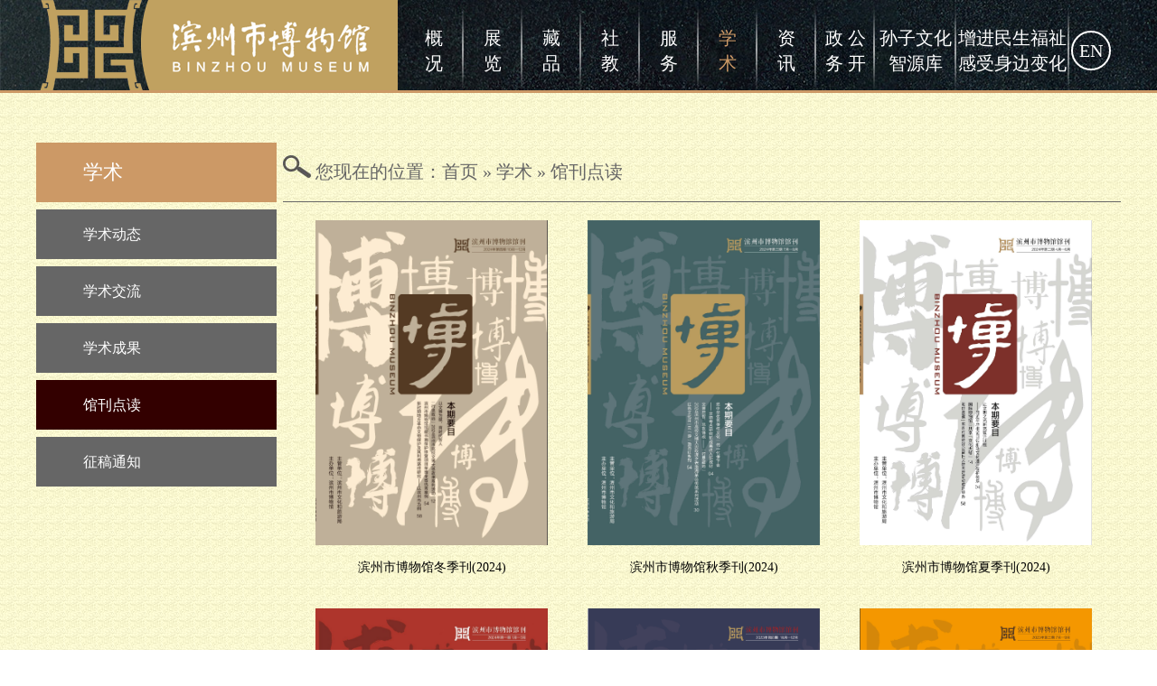

--- FILE ---
content_type: text/html; charset=UTF-8
request_url: http://www.bzsbwg.com/academic/journal
body_size: 2951
content:

  
<!DOCTYPE html>
<html>
<head>
    <meta charset="UTF-8">
    <meta http-equiv="X-UA-Compatible" content="IE=edge,chrome=1">
    <meta name="viewport" content="width=device-width, initial-scale=1, maximum-scale=1" />
    <meta name="format-detection" content="telephone=no" />
    <link rel="stylesheet" href="/static/assets/css/normalize.css">
    <link rel="stylesheet" href="/static/assets/css/index.css">
    <script>
    var _hmt = _hmt || [];
    (function() {
      var hm = document.createElement("script");
      hm.src = "https://hm.baidu.com/hm.js?6d42d188d838a2b42d7eb0f861bb5a6b";
      var s = document.getElementsByTagName("script")[0]; 
      s.parentNode.insertBefore(hm, s);
    })();
    </script>
      <link rel="stylesheet" href="/static/assets/css/columns.css">
  </head>
<body>
<div class="app" id="app">
    <!-- <style type="text/css">
html {
filter: progid:DXImageTransform.Microsoft.BasicImage(grayscale=1);
-webkit-filter: grayscale(100%);}
</style> -->
  <div class="row header">
    <div class="content">
      <div class="logo">
        <a href="/"><img src="/static/assets/img/logo.png" alt="滨州市博物馆">
          <span>滨州市博物馆</span>
        </a>
      </div>
      <div class="nav3">
        <ul>
          <li><a class="" href="/overview"><br>概<br>况</a></li>
          <li><a class="" href="/exhibition"><br>展<br>览</a></li>
          <li><a class="" href="/collection"><br>藏<br>品</a></li>
          <li><a class="" href="/activity"><br>社<br>教</a></li>
          <li><a class="" href="/service"><br>服<br>务</a></li>
          <li><a class="active" href="/academic"><br>学<br>术</a></li>
          <li><a class="" href="/information"><br>资<br>讯</a></li>
          <li><a class="" href="/affairs"><br>政 公<br>务 开</a></li>
            <li style="width: 90px;"><a class="" href="http://www.szwhzyk.com" target="_blank"><br>孙子文化<br>智源库</a></li>
<!--            <li><a class="" href="https://vr.bookan.com.cn/3492379/main/spc.html" target="_blank"><br>数字<br>博物馆</a></li>-->
            <li style="width:125px;"><a class="" href="/activity/changes" target="_blank"><br>增进民生福祉<br>感受身边变化</a></li>
            <li style='width:40px;background: none;'>
                <div style="height: 40px;border-radius: 50%;border: 2px solid white;margin-top: 85%;width: 40px;margin-left: 2px;"><a style="line-height:40px;" href="/en_index"> EN </a></div>
            </li>

        </ul>
      </div>
    </div>
  </div>

      
    <div id="main" class="row main">
      <div class="content">
        <div class="sidebar">
          <div class="title">学术</div>
          <ul>
                        <li>
              <a class="" href="/academic/trends">
                学术动态              </a>
            </li>
                        <li>
              <a class="" href="/academic/exchange">
                学术交流              </a>
            </li>
                        <li>
              <a class="" href="/academic/achievements">
                学术成果              </a>
            </li>
                        <li>
              <a class="active" href="/academic/journal">
                馆刊点读              </a>
            </li>
                        <li>
              <a class="" href="/academic/solicit-contributions">
                征稿通知              </a>
            </li>
                      </ul>
        </div>
        <div class="right">
          <div class="breadcrumbs">
            <img src="/static/assets/img/icon-search.jpg"> 
            您现在的位置：<a href="/">首页</a> » <a href="/academic">学术</a> » <a href="/academic/journal">馆刊点读</a>          </div>
          <div class="right-content">
            <style>
    .main .right .imglist li a{width:257px;height:360px;display:block;overflow:hidden;}
    .main .right .imglist li .rectangle{width:257px;height:360px;transition: all 0.6s;}
    .main .right .imglist li .rectangle:hover{transform: scale(1.4);}

</style>
<ul class="imglist">
    <li>
    <a href="/academic/journal/2633" target="_blank">
      <img class="rectangle" src="/static/img/20250224/1740366468737563.jpg" alt="" >
    </a>
    <span title="滨州市博物馆冬季刊(2024)">滨州市博物馆冬季刊(2024)</span>
  </li>
    <li>
    <a href="/academic/journal/2635" target="_blank">
      <img class="rectangle" src="/static/img/20250224/1740368719386655.png" alt="" >
    </a>
    <span title="滨州市博物馆秋季刊(2024)">滨州市博物馆秋季刊(2024)</span>
  </li>
    <li>
    <a href="/academic/journal/2630" target="_blank">
      <img class="rectangle" src="/static/img/20250221/116581752.jpg" alt="" >
    </a>
    <span title="滨州市博物馆夏季刊(2024)">滨州市博物馆夏季刊(2024)</span>
  </li>
    <li>
    <a href="/academic/journal/2632" target="_blank">
      <img class="rectangle" src="/static/img/20250221/1740130702805008.jpg" alt="" >
    </a>
    <span title="滨州市博物馆春季刊(2024)">滨州市博物馆春季刊(2024)</span>
  </li>
    <li>
    <a href="/academic/journal/2220" target="_blank">
      <img class="rectangle" src="/static/img/20240510/1715350130444681.png" alt="" >
    </a>
    <span title="滨州市博物馆冬季刊(2023)">滨州市博物馆冬季刊(2023)</span>
  </li>
    <li>
    <a href="/academic/journal/2219" target="_blank">
      <img class="rectangle" src="/static/img/20240510/1715348651951937.png" alt="" >
    </a>
    <span title="滨州市博物馆秋季刊(2023)">滨州市博物馆秋季刊(2023)</span>
  </li>
    <li>
    <a href="/academic/journal/1786" target="_blank">
      <img class="rectangle" src="/static/img/20230901/715322964.jpg" alt="" >
    </a>
    <span title="滨州市博物馆夏季刊(2023)">滨州市博物馆夏季刊(2023)</span>
  </li>
    <li>
    <a href="/academic/journal/1787" target="_blank">
      <img class="rectangle" src="/static/img/20230901/1693554133327174.jpg" alt="" >
    </a>
    <span title="滨州市博物馆春季刊(2023)">滨州市博物馆春季刊(2023)</span>
  </li>
    <li>
    <a href="/academic/journal/1607" target="_blank">
      <img class="rectangle" src="/static/img/20230227/817064471.png" alt="" >
    </a>
    <span title="滨州市博物馆冬季刊(2022)">滨州市博物馆冬季刊(2022)</span>
  </li>
  </ul>
<style>
.pagination{text-align:center;margin:1rem 0;}
.pagination a{width:33px;height:33px;line-height:33px;background-color:#cc9966;color:#ffffff;display:inline-block;}
.pagination .active{background-color:#ffffff;color:#cc9966;}
</style>
<div class="pagination">
  <a class="" style="width:85px;" href="/academic/journal/?page=1">上一页</a>
    <a class="active" href="/academic/journal/?page=1">1</a>
    <a class="" href="/academic/journal/?page=2">2</a>
    <a class="" style="width:85px;" href="/academic/journal/?page=2">下一页</a>
</div>
          </div>
        </div>
        <div class="clear"></div>
      </div>
    </div>
    <div class="row infobar">
    <div class="content">
      <div class="infobar-1">
        <p>开放时间：</p>
        <p>&nbsp;</p>
        <p>周一：全天闭馆（国家法定节假日除外）</p>
        <p>周二至周日：9:00-17:00（16:00停止入馆）</p>
        <p>*如有需要临时闭馆，届时将告示公众。</p>
      </div>
      <div class="split"></div>
      <div class="infobar-2">
        <p>交通信息：</p>
        <p>&nbsp;</p>
        <p>公交线路：</p>
        <p>西门-滨州105路公交：滨州市博物馆站下车即可到达。</p>
        <p>北门-滨州106路公交：滨州市图书馆站下车即可到达。</p>
      </div>
      <div class="split"></div>
      <div class="infobar-3">
        <div><img src="/static/assets/img/wx-gzh.jpg"></div>
        <div>
          <p>预约电话：0543-3215689</p>
          <p>地&nbsp;&nbsp;&nbsp;&nbsp;&nbsp;&nbsp;&nbsp;址：滨州市滨城区渤海十六路780号</p>
        </div>
      </div>
    </div>
  </div>
  <div class="row footer">
    <div class="content">
      <div class="copyright">
        <p>
        版权所有:滨州市博物馆 CopyRights 2026, All Rights Reserved. 
        <a rel="nofollow" href="https://beian.miit.gov.cn" target="_blank">鲁ICP备 18007388号-1</a>&nbsp;
        <a rel="nofollow" href="http://www.beian.gov.cn/portal/registerSystemInfo?recordcode=37160202000461" target="_blank" ><img style="vertical-align:middle;" src="/static/img/20200713153556.png" />鲁公网安备 37160202000461号</a>
        </p>
      </div>
    </div>
  </div>

</div>
<script src="/static/assets/js/jquery/jquery-3.5.0.js"></script>
</body>
</html>
<script>console.log('App-mvc 18 ms');</script>

--- FILE ---
content_type: text/css
request_url: http://www.bzsbwg.com/static/assets/css/index.css
body_size: 2504
content:
html{font-size:62.5%;}

.app{width:100%;min-width:1200px;position:relative;}
.row{width:100%;position:relative;}
.content{width:1200px;height:100%;margin:0 auto;position:relative;}



/*幻灯片 ResponsiveSlides.js*/
.rslides li { position: relative;}
.rslides p { position: absolute; left: 0; bottom: 0; z-index: 2; width: 100%; margin: 0; padding: 0 10px; height: 32px; line-height: 32px; font-size: 14px; color: #fff; background-color: rgba(0, 0, 0, 0.5); background-color: #666\9;}
.centered-btns_nav { position: absolute; top: 50%; z-index: 2; width: 38px; height: 61px; margin-top: -40px; line-height: 200px; background-image: url(images/arrow.gif); overflow: hidden; opacity: .7;}
.next { right: 0; background-position: right 0;}
.centered-btns_nav:active { opacity: 1;}



.app{background:url('../img/bg.jpg');}



.header{height:102px;}
.header .content div{float:left;}
.header .logo{width:400px;height:100%;margin-right:5.5px;}
.header .logo a{display:block;height:0;overflow:hidden;text-indent:-9999px;}
.header .logo img{position:absolute;left:0;top:0;}

.header .nav{height:102px;}
.header .nav ul{height:100%;}
.header .nav li{width:100px;height:100%;margin:0 0 0 13.5px;float:left;text-align:center;}
/*.header .nav li a{width:100%;height:100%;line-height:89px;display:inline-block;background:url('../img/nav-bg.png') no-repeat center;}*/
.header .nav li a{width:100%;height:100%;display:inline-block;background:url('../img/nav-bg.png') no-repeat center;}
.header .nav li a:hover{background:url('../img/nav-bg-active.png') no-repeat center;}
.header .nav .active{background:url('../img/nav-bg-active.png') no-repeat center;}
.header .nav .title-img{margin-top:31px;}

/*.header .nav li a{font-size:25px;font-family:"宋体";color:#ffffcc;}*/

/*频道首页通用*/
.main {min-height:600px;background:url('../img/bg-main.jpg');}
.main-margin{height:600px;margin-top:4px;margin-bottom:4px;} /* 二级栏目main margin-top 4像素*/

/*首页*/
.main .slider{width:100%;height:592px;position:relative;top:3px;}
.main ul{height:100%;}
.main ul li{height:100%;}
.main li img{height:100%;}


.main .brand{height: 100%;float: left;position:relative;}
.main .brand span{position:absolute; top:47%;}
.main .brand img{position: absolute;top: -125px;}
.main .subnav {float: left;position: absolute;top: 47%;left: 250px;}
.main .subnav div{height: 200px;width: 950px;position: absolute;top: -100px;left: 0;right: 0;}
.main .subnav .item{width: 140px;height: 200px;position: relative;float: left;}
.main .subnav span{display:block; width:140px; height:40px;line-height:40px;position:absolute;bottom:0;text-align:center;color:#000000;font-size:19px;background:url("../img/nav-sub-bg.jpg");}


/*概况*/
.main .subnav .overview a{margin: 0 25px;}
.main .subnav .overview-1{background: url("../img/overview/subnav-1.png") no-repeat;}
.main .subnav .overview-1:hover{background:url("../img/overview/subnav-1-hover.png") no-repeat;}
.main .subnav .overview-2{background: url("../img/overview/subnav-2.png") no-repeat;}
.main .subnav .overview-2:hover{background:url("../img/overview/subnav-2-hover.png") no-repeat;}
.main .subnav .overview-3{background: url("../img/overview/subnav-3.png") no-repeat;}
.main .subnav .overview-3:hover{background:url("../img/overview/subnav-3-hover.png") no-repeat;}
.main .subnav .overview-4{background: url("../img/overview/subnav-4.png") no-repeat;}
.main .subnav .overview-4:hover{background:url("../img/overview/subnav-4-hover.png") no-repeat;}
.main .subnav .overview-5{background: url("../img/overview/subnav-5.png") no-repeat;}
.main .subnav .overview-5:hover{background:url("../img/overview/subnav-5-hover.png") no-repeat;}

/*展览*/
.main .subnav .exhibition a{margin: 0 48.75px;}
.main .subnav .exhibition-1{background: url("../img/exhibition/02.png") no-repeat;}
.main .subnav .exhibition-1:hover{background:url("../img/exhibition/01.png") no-repeat;}
.main .subnav .exhibition-2{background: url("../img/exhibition/04.png") no-repeat;}
.main .subnav .exhibition-2:hover{background:url("../img/exhibition/03.png") no-repeat;}
.main .subnav .exhibition-3{background: url("../img/exhibition/06.png") no-repeat;}
.main .subnav .exhibition-3:hover{background:url("../img/exhibition/05.png") no-repeat;}
.main .subnav .exhibition-4{background: url("../img/exhibition/08.png") no-repeat;}
.main .subnav .exhibition-4:hover{background:url("../img/exhibition/07.png") no-repeat;}

/*藏品*/
.main .subnav .collection a{margin: 0 48.33px;}
.main .subnav .collection-1{background: url("../img/collection/02.png") no-repeat;}
.main .subnav .collection-1:hover{background:url("../img/collection/01.png") no-repeat;}
.main .subnav .collection-2{background: url("../img/collection/04.png") no-repeat;}
.main .subnav .collection-2:hover{background:url("../img/collection/03.png") no-repeat;}
.main .subnav .collection-3{background: url("../img/collection/06.png") no-repeat;}
.main .subnav .collection-3:hover{background:url("../img/collection/05.png") no-repeat;}

/*社教*/
.main .subnav .activity a{margin: 0 48.75px 48.75px 48.75px;top:-100px;}
.main .subnav .activity-1{background: url("../img/activity/02.png") no-repeat;}
.main .subnav .activity-1:hover{background:url("../img/activity/01.png") no-repeat;}
.main .subnav .activity-2{background: url("../img/activity/04.png") no-repeat;}
.main .subnav .activity-2:hover{background:url("../img/activity/03.png") no-repeat;}
.main .subnav .activity-3{background: url("../img/activity/06.png") no-repeat;}
.main .subnav .activity-3:hover{background:url("../img/activity/05.png") no-repeat;}
.main .subnav .activity-4{background: url("../img/activity/08.png") no-repeat;}
.main .subnav .activity-4:hover{background:url("../img/activity/07.png") no-repeat;}
.main .subnav .activity-5{background: url("../img/activity/10.png") no-repeat;}
.main .subnav .activity-5:hover{background:url("../img/activity/09.png") no-repeat;}
.main .subnav .activity-6{background: url("../img/activity/12.png") no-repeat;}
.main .subnav .activity-6:hover{background:url("../img/activity/11.png") no-repeat;}
.main .subnav .activity-7{background: url("../img/activity/14.png") no-repeat;}
.main .subnav .activity-7:hover{background:url("../img/activity/13.png") no-repeat;}
/*图片改为一列显示 html中重置.app*/
.content2{width:1580px;height:100%;margin:0 auto;position:relative;}
.main .subnav .activity2{width:1330px;}
.main .subnav .activity2 a{margin: 0 25px;top:0;}

/*服务*/
.main .subnav .service a{margin: 0 25px;}
.main .subnav .service-1{background: url("../img/service/02.png") no-repeat;}
.main .subnav .service-1:hover{background:url("../img/service/01.png") no-repeat;}
.main .subnav .service-2{background: url("../img/service/04.png") no-repeat;}
.main .subnav .service-2:hover{background:url("../img/service/03.png") no-repeat;}
.main .subnav .service-3{background: url("../img/service/06.png") no-repeat;}
.main .subnav .service-3:hover{background:url("../img/service/05.png") no-repeat;}
.main .subnav .service-4{background: url("../img/service/08.png") no-repeat;}
.main .subnav .service-4:hover{background:url("../img/service/07.png") no-repeat;}
.main .subnav .service-5{background: url("../img/service/10.png") no-repeat;}
.main .subnav .service-5:hover{background:url("../img/service/09.png") no-repeat;}

/*学术*/
.main .subnav .academic a{margin: 0 25px;}
.main .subnav .academic-1{background: url("../img/academic/02.png") no-repeat;}
.main .subnav .academic-1:hover{background:url("../img/academic/01.png") no-repeat;}
.main .subnav .academic-2{background: url("../img/academic/04.png") no-repeat;}
.main .subnav .academic-2:hover{background:url("../img/academic/03.png") no-repeat;}
.main .subnav .academic-3{background: url("../img/academic/06.png") no-repeat;}
.main .subnav .academic-3:hover{background:url("../img/academic/05.png") no-repeat;}
.main .subnav .academic-4{background: url("../img/academic/08.png") no-repeat;}
.main .subnav .academic-4:hover{background:url("../img/academic/07.png") no-repeat;}
.main .subnav .academic-5{background: url("../img/academic/10.png") no-repeat;}
.main .subnav .academic-5:hover{background:url("../img/academic/09.png") no-repeat;}


/*底部信息栏及版权*/
 /*margin-top:5px;*/
/*.infobar{height:16.2rem;margin-top:.3rem;padding-top:3.5rem;background-color:#3E3A39;display:block;color:#fff;line-height:18px;}*/
.infobar{height:200px;background-color:#333333;display:block;color:#fff;line-height:25px;}

.infobar .infobar-1{float:left;width:320px;margin-top:35px;}
.split{float:left;display:block;background-color:#999999;;width:1px;height:142px; margin-top:32px;}
.infobar .infobar-2{float:left;margin-left:50px;width:405px;margin-top:35px;}
.infobar .infobar-3{float:left;margin-left:40px;margin-top:56px;}
.infobar .infobar-3 div{display:table-cell;text-align:left; vertical-align:middle;}
.infobar .infobar-3 img{margin-right:10px;}

/*.footer{height:5.5rem;line-height:5.5rem;}*/
.footer{height:59px;line-height:59px;}
.footer .copyright{color:#fff;text-align:center;}
.footer .copyright a{color:#fff;}







/*改*/
.header{height:100px; border-bottom:3px solid #cc9966;}
.header .nav{height:100px;}
.main .slider{top:0;height:600px;}
.main-margin{margin:0;} /*二级页面去掉间隙*/
.main .subnav span{font-size:16px;}/*二级页 subnav */
.header .nav a{font-family:"宋体"; font-size:22px;line-height:80px;}


/*改3*/
/*竖排无背景*/
.header .nav3{height:102px;margin-left:2px;}
.header .nav3 ul{height:100%;}
.header .nav3 li{width:65px;height:100%;float:left;text-align:center;background:url('../img/nav-split.png') no-repeat right;}
.header .nav3 li a{width:100%;height:100%;display:inline-block; font-family:"宋体"; font-size:20px;line-height:28px;}
.header .nav3 li a:hover{color:#cc9966;}
.header .nav3 .active{color:#cc9966;}
.header .nav3 .title-img{margin-top:31px;}


/*改 资讯 2020-06-01*/
/*资讯*/
.main .subnav .information a{margin: 0 88.33px;}
.main .subnav .information-1{background: url("../img/information/02.png") no-repeat;}
.main .subnav .information-1:hover{background:url("../img/information/01.png") no-repeat;}
.main .subnav .information-2{background: url("../img/information/04.png") no-repeat;}
.main .subnav .information-2:hover{background:url("../img/information/03.png") no-repeat;}
.main .subnav .information-3{background: url("../img/information/06.png") no-repeat;}
.main .subnav .information-3:hover{background:url("../img/information/05.png") no-repeat;}

/*增 政务 2020-07-28*/
.main .subnav .affairs a{margin: 0 88.33px;}
.main .subnav .affairs-1{background: url("../img/affairs/02.png") no-repeat;}
.main .subnav .affairs-1:hover{background:url("../img/affairs/01.png") no-repeat;}
.main .subnav .affairs-2{background: url("../img/affairs/04.png") no-repeat;}
.main .subnav .affairs-2:hover{background:url("../img/affairs/03.png") no-repeat;}
.main .subnav .affairs-3{background: url("../img/affairs/06.png") no-repeat;}
.main .subnav .affairs-3:hover{background:url("../img/affairs/05.png") no-repeat;}


--- FILE ---
content_type: text/css
request_url: http://www.bzsbwg.com/static/assets/css/columns.css
body_size: 1425
content:
.app{height:auto;min-height:100%;}

.banner{width:100%;height:399px;border-top:3px solid #cc9966;border-bottom:3px solid #cc9966;margin-top:3px;display:block;}

.main{position:static;background:url("/static/assets/img/bg-main-2.jpg");}
.main .content{padding:55px 0;}

.main .sidebar{text-indent:5.2rem;float:left;}
.main .sidebar .title{width:266px;height:6.6rem;line-height:6.6rem;font-size:30px;color:#ffffff;background-color:#cc9966;}
.main .sidebar ul li a{width:266px;height:55px;line-height:55px;font-size:18px;color:#ffffff;margin-top:.8rem;display:block;background-color:#666666;}
.main .sidebar ul li a:hover{background-color:#330000;}
.main .sidebar .active{background-color:#330000;}

.main .right{float:left;margin-left:1.4rem;width:92rem;}
.main .right .breadcrumbs{height:6.5rem;line-height:6.5rem;font-size:24px;color:#666666;border-bottom:1px solid #666666;}
.main .right .breadcrumbs a{font-size:24px;color:#666666;}

.main .right .list{text-indent:20px;}
.main .right .list li{height:4.5rem;line-height:4.5rem;border-bottom:1px solid #d3d3d3;}
.main .right .list a{color:#000;}
.main .right .list span{position:absolute;right:0;}
.main .right .article_title{text-align:center;margin-top:20px;font-size:18px;line-height:30px;}
.main .right .article_sub{text-align:center;font-size:1.2rem;line-height:3rem;color:#aeaeae;}
.main .right .article_sub_1{text-align:center;font-size:1.2rem;line-height:3rem;color:#330000;}

/*通用图片列表*/
.main .right .imglist{}
.main .right .imglist li{width:257px;margin:20px 20px 0 20px;display:inline-block;}
.main .right .imglist li a{width:257px;height:257px;display:block;overflow:hidden;}
.main .right .imglist li .square{width:257px;height:257px;transition: all 0.6s;}
.main .right .imglist li .square:hover{transform: scale(1.4);}
.main .right .imglist li span{display:block;color:#000;text-align:center;line-height:5rem;}


/*展览-在线展览*/
.main .right .sudoku{}
.main .right .sudoku li{width:257px;margin:20px 20px 0 20px;display:inline-block;}
.main .right .sudoku li a{width:257px;height:257px;display:block;overflow:hidden;}
.main .right .sudoku li img{width:257px;height:257px;transition: all 0.6s;}
.main .right .sudoku li img:hover{transform: scale(1.4);}
.main .right .sudoku li span{display:block;color:#000;text-align:center;line-height:5rem;font-size:17px;}

/*藏品-数字藏品*/
.main .right .dbnav{margin-top:20px;}
.main .right .dbnav a{display:block;float:left;background-color:#666666;margin-left:7px;}
.main .right .dbnav a:hover{background-color:#cc9966;}
.main .right .dbnav li img{width:257px;height:257px;}
.main .right .dbnav li span{display:block;color:#000;text-align:center;}


/*学术-学术成果*/
.main .right .achieve-nav{margin-top:20px;}
.main .right .achieve-nav a{display:block;float:left;background-color:#666666;margin-left:5.52rem;}
.main .right .achieve-nav a:hover{background-color:#cc9966;}
.main .right .achieve-nav li img{width:23.3rem;height:62.8rem;}
.main .right .achieve-nav li span{display:block;color:#000;text-align:center;}


/*服务-学术成果*/
.main .right .imglist .bg-title-left{vertical-align:middle;margin-right:.3rem;}
.main .right .imglist .bg-title-right{vertical-align:middle;margin-left:.3rem;}
.main .right .title{font-weight:bold;font-size:16px;}


.infobar{position:static;}
.footer{position:static;}










/*改*/
.banner{border-top:0;margin-top:0;}
.main .sidebar .title{font-size:22px;}
.main .sidebar ul li a{font-size:16px;}

.main .right{margin-left:7px;width:927px;}
.main .right .breadcrumbs{font-size:20px;}
.main .right .breadcrumbs a{font-size:20px;}
.main .right .right-content{padding-left:36px;}


/*数字典藏 定制*/
.main .right .dbnav a{margin-left:5px;}
.main .right .dbnav a:first-child{margin-left:0;}

/*在线展览 定制*/
.main .right .sudoku li{margin-left:0; margin-right:20px;}
.main .right .sudoku li:first-child{}

/*学术成果 定制*/
.main .right .achieve-nav a{margin-left:0;margin-right:55.2px;}

/*列表*/
.main .right .imglist{margin-left:-20px;}
.main .right .list{text-indent:36px;}
.main .right .list li{margin-left:-36px;}


/*新增 公众号导入文章*/
.main .right .right-content .rich_media_content {max-width:677px; background-color:#fff;margin:auto;}
.main .right .right-content .rich_media_content  img{max-width:100%;} /* max-width: 677px; */


/*限制文章图片大小  2020-06-01*/
.main .right .article_content img{max-width:891px;}
.main .right .right-content strong{font-weight:bold;}

/*改 公众号导入文章2 2020-06-08*/
.main .article_content .import-wxgzh img{max-width:700px; /*height:500px; margin-left:95px;*/margin:0 auto;display:block;}
